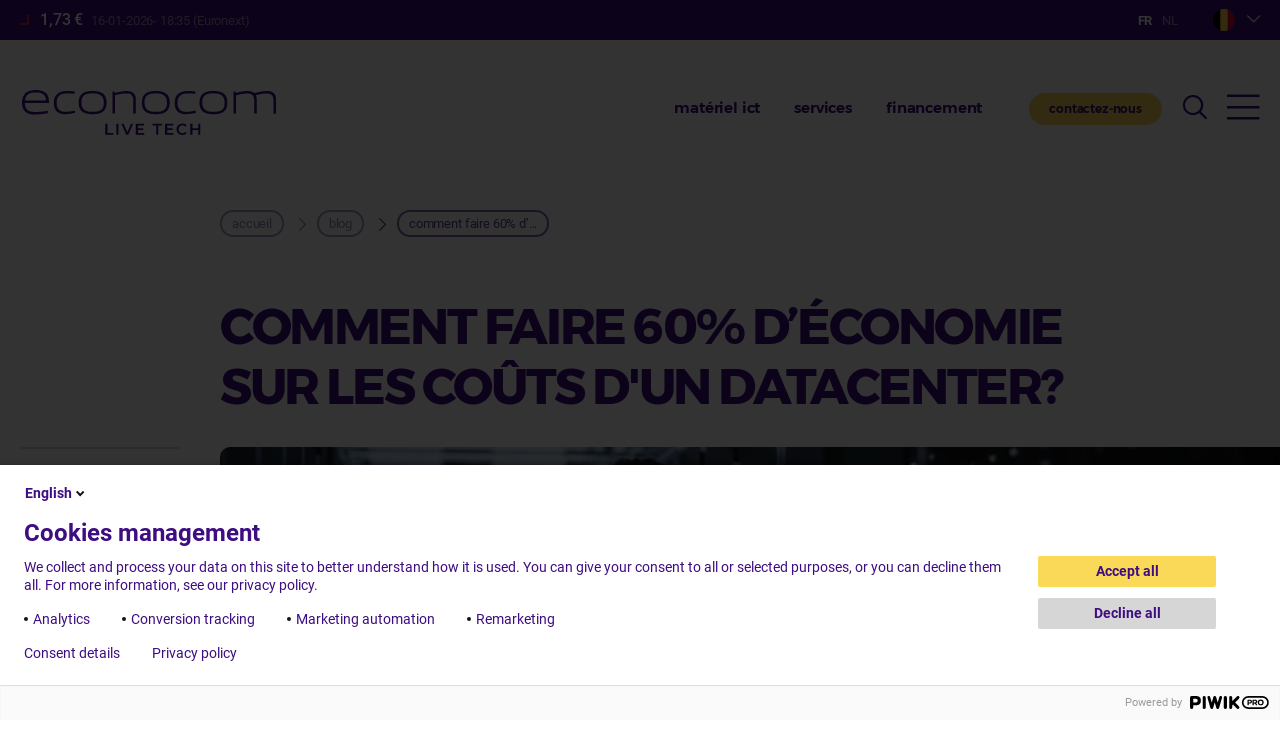

--- FILE ---
content_type: text/html; charset=UTF-8
request_url: https://www.econocom.be/fr/newsroom/actualites/comment-faire-60-deconomie-sur-couts-dun-datacenter
body_size: 13057
content:
<!DOCTYPE html>
<html lang="fr" dir="ltr" prefix="content: http://purl.org/rss/1.0/modules/content/  dc: http://purl.org/dc/terms/  foaf: http://xmlns.com/foaf/0.1/  og: http://ogp.me/ns#  rdfs: http://www.w3.org/2000/01/rdf-schema#  schema: http://schema.org/  sioc: http://rdfs.org/sioc/ns#  sioct: http://rdfs.org/sioc/types#  skos: http://www.w3.org/2004/02/skos/core#  xsd: http://www.w3.org/2001/XMLSchema# ">
  <head>
    <meta charset="utf-8" />
<noscript><style>form.antibot * :not(.antibot-message) { display: none !important; }</style>
</noscript><meta name="description" content="Jusqu’à 60% d’économie sur les coûts d&#039;un datacenter grâce à la third party maintenance d&#039;Econocom." />
<link rel="canonical" href="https://www.econocom.be/fr/newsroom/actualites/comment-faire-60-deconomie-sur-couts-dun-datacenter" />
<meta name="Generator" content="Drupal 10 (https://www.drupal.org)" />
<meta name="MobileOptimized" content="width" />
<meta name="HandheldFriendly" content="true" />
<meta name="viewport" content="width=device-width, initial-scale=1.0" />
<link rel="alternate" hreflang="fr" href="https://www.econocom.be/fr/newsroom/actualites/comment-faire-60-deconomie-sur-couts-dun-datacenter" />
<link rel="alternate" hreflang="nl" href="https://www.econocom.be/nl/newsroom/nieuws/hoe-kan-je-tot-60-besparen-op-datacenter-kosten" />
<link rel="icon" href="/themes/custom/econocom/favicon.png" type="image/png" />

    <link href="/themes/custom/econocom/favicon.png" rel="icon" media="(prefers-color-scheme: light)" />
    <link href="/themes/custom/econocom/favicon-light.png" rel="icon" media="(prefers-color-scheme: dark)" />
    <title>Comment faire 60% d’économie sur les coûts d&#039;un datacenter? | Econocom</title>
    <link rel="stylesheet" href="https://cdn.icomoon.io/200597/econocom-icons/style.css?uf0bj2">
    <link rel="stylesheet" href="https://cdn.icomoon.io/200597/econocom/style.css?k7tqnt">
    <link rel="stylesheet" media="all" href="/sites/default/files/css/css_Z_60cIKlG_bqf5leZBsBRKrXbRdeLi6jVYcv4ZRxVlo.css?delta=0&amp;language=fr&amp;theme=be&amp;include=[base64]" />
<link rel="stylesheet" media="all" href="/sites/default/files/css/css_RBo4sxHr7h4tkRkB8tWF5uGqyH9ZQXUn55i5nJXnYis.css?delta=1&amp;language=fr&amp;theme=be&amp;include=[base64]" />
<link rel="stylesheet" media="all" href="/sites/default/files/css/css_cRKsgCYqjfDZmMe7VxQEKvF4QXvicPyCR0b9SfKqQV8.css?delta=2&amp;language=fr&amp;theme=be&amp;include=[base64]" />

    <script src="//cdnjs.cloudflare.com/ajax/libs/gsap/3.12.2/gsap.min.js"></script>
    <script src="//cdn.jsdelivr.net/npm/gsap@3.12.2/dist/ScrollToPlugin.min.js"></script>
    <script src="//cdnjs.cloudflare.com/ajax/libs/ScrollMagic/2.0.7/ScrollMagic.min.js"></script>
    <script src="//cdnjs.cloudflare.com/ajax/libs/ScrollMagic/2.0.7/plugins/animation.gsap.js"></script>
    <script src="//cdnjs.cloudflare.com/ajax/libs/ScrollMagic/2.0.7/plugins/debug.addIndicators.min.js"></script>

    <script src="https://d3js.org/d3.v4.min.js"></script>

    <script src="https://use.fontawesome.com/releases/v6.1.0/js/all.js" defer crossorigin="anonymous" data-cookieconsent="ignore"></script>
<script src="https://use.fontawesome.com/releases/v6.1.0/js/v4-shims.js" defer crossorigin="anonymous" data-cookieconsent="ignore"></script>

          <meta name="google-site-verification" content="imqIiAxDrDZtK0Z5ZdeDV7ApzUoTUUXJ1HcHbdClDQI" />
    </head>
  <body class="tint-corp lang-fr path-node page-node-type-article" data-lang-prefix="/fr">
        <a href="#main-content" class="visually-hidden focusable skip-link">
      Aller au contenu principal
    </a>
    <script type="text/javascript">
// <![CDATA[
(function(window, document, dataLayerName, id) {
window[dataLayerName]=window[dataLayerName]||[],window[dataLayerName].push({start:(new Date).getTime(),event:"stg.start"});var scripts=document.getElementsByTagName('script')[0],tags=document.createElement('script');
function stgCreateCookie(a,b,c){var d="";if(c){var e=new Date;e.setTime(e.getTime()+24*c*60*60*1e3),d="; expires="+e.toUTCString();f=""}document.cookie=a+"="+b+d+f+"; path=/"}
var isStgDebug=(window.location.href.match("stg_debug")||document.cookie.match("stg_debug"))&&!window.location.href.match("stg_disable_debug");stgCreateCookie("stg_debug",isStgDebug?1:"",isStgDebug?14:-1);
var qP=[];dataLayerName!=="dataLayer"&&qP.push("data_layer_name="+dataLayerName);isStgDebug&&qP.push("stg_debug");var qPString=qP.length>0?("?"+qP.join("&")):"";
tags.async=!0,tags.src="https://econocom.piwik.pro/containers/"+id+".js"+qPString,scripts.parentNode.insertBefore(tags,scripts);
!function(a,n,i){a[n]=a[n]||{};for(var c=0;c<i.length;c++)!function(i){a[n][i]=a[n][i]||{},a[n][i].api=a[n][i].api||function(){var a=[].slice.call(arguments,0);"string"==typeof a[0]&&window[dataLayerName].push({event:n+"."+i+":"+a[0],parameters:[].slice.call(arguments,1)})}}(i[c])}(window,"ppms",["tm","cm"])
})(window, document, 'dataLayer', '809ed04d-2c33-412a-b2eb-9af2ac226e6c');
// ]]>
</script><noscript><iframe src="https://econocom.piwik.pro/containers/809ed04d-2c33-412a-b2eb-9af2ac226e6c/noscript.html" title="Piwik PRO embed snippet" height="0" width="0" style="display:none;visibility:hidden" aria-hidden="true"></iframe></noscript>
      <div class="dialog-off-canvas-main-canvas" data-off-canvas-main-canvas>
    <div class="layout-container">
  <header role="banner">
    <div class="site-header">
      <div class="bg"></div>
      <div class="wrapper">
        <div class="pre-header">
          <div class="dyn-data"><span>• • •</span></div>
          <div class="right">
                          <div class="language-switcher-language-url block block-language block-language-blocklanguage-interface" role="navigation">
  
    
      <ul class="links"><li hreflang="fr" data-drupal-link-system-path="node/4175" class="fr is-active" aria-current="page"><a href="/fr/newsroom/actualites/comment-faire-60-deconomie-sur-couts-dun-datacenter" class="language-link is-active" hreflang="fr" data-drupal-link-system-path="node/4175" aria-current="page">Français</a></li><li hreflang="nl" data-drupal-link-system-path="node/4175" class="nl"><a href="/nl/newsroom/nieuws/hoe-kan-je-tot-60-besparen-op-datacenter-kosten" class="language-link" hreflang="nl" data-drupal-link-system-path="node/4175">Dutch</a></li></ul>
  </div>

                        <div class="block block-ecblocks block-ec-websites">
  
    
      <div class="websites-list">
  <div class="toggle folded">
     <span class="be"></span>
  </div>
  <div class="dropdown" style="display:none">
          <a href="https://www.econocom.be/fr/">
        <span class="be  current">Belgique</span>
      </a>
          <a href="https://www.econocom.com/fr/">
        <span class="corp ">France</span>
      </a>
          <a href="https://www.econocom.de/">
        <span class="de ">Allemagne</span>
      </a>
          <a href="https://www.econocom.es/">
        <span class="es ">Espagne</span>
      </a>
          <a href="https://www.econocom.it/">
        <span class="it ">Italie</span>
      </a>
          <a href="https://www.econocom.be/fr">
        <span class="lu ">Luxembourg</span>
      </a>
          <a href="https://www.econocom.nl/">
        <span class="nl ">Pays-Bas</span>
      </a>
          <a href="https://www.econocom.pl/">
        <span class="pl ">Pologne</span>
      </a>
          <a href="https://www.econocom.co.uk/">
        <span class="uk ">Royaume-Uni</span>
      </a>
          <a href="https://www.econocom-usa.com/">
        <span class="us ">États-Unis</span>
      </a>
      </div>
  <div class="toggle-mask" style="display:none"></div>
</div>

  </div>

          </div>



        </div>
        <div class="content">
          <div class="site-name">
            <a href="/fr" rel="home">Econocom</a>
          </div>
                      <div class="menu block block-ecblocks block-menu-header">
  
    
      <div class="item-list"><ul><li><a href="/fr/materiel-informatique">matériel ict</a></li><li><a href="/fr/services">services</a></li><li><a href="/fr/financement">financement</a></li></ul></div>
  </div>

                    <a href="/fr/contact" class="btn contact">contactez-nous</a>
          
          <button class="toggle-search"><span class="icon-search"></span></button>
          <button class="toggle-menu"><span class="icon-burger"></span></button>
        </div>
      </div>
          </div>
  </header>

  <div class="togglable-menu">
    <div class="wrapper">
      <div class="top-content">
        <div class="site-name">
          <a href="/fr" rel="home">Econocom</a>
        </div>
        <div class="menu block block-ecblocks block-follow-us">
  
    
      <div class="item-list"><ul><li><h3>nous suivre</h3></li><li><a href="https://www.facebook.com/EconocomBeLux/" class="icon-fb" title="Facebook"></a></li><li><a href="https://www.instagram.com/econocom_belux/" class="icon-insta" title="Instagram"></a></li><li><a href="https://www.linkedin.com/company/econocom-managed-services" class="icon-ldn" title="LinkedIn"></a></li><li><a href="https://www.youtube.com/watch?v=LYR6yKnIcls&amp;list=PLlh5aPe1Dg13_oAoqaC1Qh3pt3ojtpl5T" class="icon-yt" title="Youtube"></a></li></ul></div>
  </div>

        <a href="/fr/contact" class="btn contact">contactez-nous</a>
        
        <button class="toggle-search"><span class="icon-search"></span></button>
        <button class="toggle-menu closing"><span class="icon-close"></span></button>
      </div>

      <div class="main-content">
        <div class="rootmenu">
          
              <ul class="menu">
                    <li class="menu-item menu-item--expanded">
        <a href="/fr/materiel-informatique" data-drupal-link-system-path="node/3568">matériel ict</a>
                                <ul class="menu">
                    <li class="menu-item">
        <a href="/fr/materiel-informatique" data-drupal-link-system-path="node/3568">tout matériel ict</a>
              </li>
                <li class="menu-item">
        <a href="/fr/eshop" data-drupal-link-system-path="node/3569">eshop Econocom</a>
              </li>
                <li class="menu-item menu-item--collapsed">
        <a href="/fr/apple" title="Econocom, Apple Premium Business Partner en Belgique et au Luxembourg" data-drupal-link-system-path="node/4255">Apple in Business</a>
              </li>
                <li class="menu-item">
        <a href="/fr/solutions-globales/fip-plan-cafeteria-ict" data-drupal-link-system-path="node/3616">plan caféteria</a>
              </li>
                <li class="menu-item menu-item--collapsed">
        <a href="/fr/materiel-ict/cyod" data-drupal-link-system-path="node/4012">CYOD (Choose Your On Device)</a>
              </li>
                <li class="menu-item">
        <a href="/fr/materiel-ict/devices-anytime-anywhere" data-drupal-link-system-path="node/3570">devices anytime, anywhere</a>
              </li>
                <li class="menu-item">
        <a href="/fr/materiel-ict/device-service" data-drupal-link-system-path="node/3617">don&#039;t buy IT, use IT</a>
              </li>
                <li class="menu-item">
        <a href="/fr/materiel-ict/workspace-collaboration" data-drupal-link-system-path="node/3571">workspace &amp; collaboration</a>
              </li>
                <li class="menu-item">
        <a href="/fr/solutions-globales/materiel-reconditionne" data-drupal-link-system-path="node/3627">achat et vente de devices ict reconditionnés</a>
              </li>
        </ul>
  
              </li>
                <li class="menu-item menu-item--expanded">
        <a href="/fr/services" data-drupal-link-system-path="node/3572">services</a>
                                <ul class="menu">
                    <li class="menu-item">
        <a href="/fr/services" data-drupal-link-system-path="node/3572">tous services</a>
              </li>
                <li class="menu-item">
        <a href="/fr/microsoft" data-drupal-link-system-path="node/4303">environnement Microsoft</a>
              </li>
                <li class="menu-item">
        <a href="https://info.econocom.be/nl/workplace/outsourcing-as-a-service">externaliser la gestion de votre workplace</a>
              </li>
                <li class="menu-item">
        <a href="/fr/services/infrastructure-it" data-drupal-link-system-path="node/3573">cloud, infrastructure hybride &amp; on-premise</a>
              </li>
                <li class="menu-item">
        <a href="/fr/maintenance-datacenter" data-drupal-link-system-path="node/4017">maintenance datacenter</a>
              </li>
                <li class="menu-item">
        <a href="/fr/enterprise-service-management" data-drupal-link-system-path="node/4014">enterprise service management</a>
              </li>
                <li class="menu-item">
        <a href="/fr/services/cloud-native-apps-data-edge-computing" data-drupal-link-system-path="node/3574">cloud native apps, data &amp; edge computing</a>
              </li>
                <li class="menu-item">
        <a href="/fr/services/cyber-securite" data-drupal-link-system-path="node/4075">cybersécurité</a>
              </li>
        </ul>
  
              </li>
                <li class="menu-item menu-item--expanded">
        <a href="/fr/financement" data-drupal-link-system-path="node/3575">financement</a>
                                <ul class="menu">
                    <li class="menu-item">
        <a href="/fr/financement" data-drupal-link-system-path="node/3575">tout financement</a>
              </li>
                <li class="menu-item">
        <a href="/fr/financement/financer-vos-projets" data-drupal-link-system-path="node/3576">financer vos projets</a>
              </li>
                <li class="menu-item">
        <a href="/fr/financement/sale-lease-back" data-drupal-link-system-path="node/4040">Sale &amp; Lease Back</a>
              </li>
                <li class="menu-item">
        <a href="/fr/financement/capex-lopex" data-drupal-link-system-path="node/3577">passer du CAPEX à l’OPEX</a>
              </li>
                <li class="menu-item">
        <a href="/fr/green-energy" data-drupal-link-system-path="node/4124">green &amp; energy</a>
              </li>
                <li class="menu-item">
        <a href="/fr/financement-economie-circulaire" data-drupal-link-system-path="node/4013">financement de l&#039;économie circulaire</a>
              </li>
                <li class="menu-item">
        <a href="/fr/financement/as-a-service" data-drupal-link-system-path="node/3578">as-a-service</a>
              </li>
        </ul>
  
              </li>
                <li class="menu-item">
        <a href="https://education.econocom.be/fr/">éducation</a>
              </li>
                <li class="menu-item menu-item--expanded menu-item--active-trail">
        <a href="/fr/newsroom" data-drupal-link-system-path="newsroom">newsroom</a>
                                <ul class="menu">
                    <li class="menu-item">
        <a href="/fr/newsroom" data-drupal-link-system-path="newsroom">articles récents</a>
              </li>
                <li class="menu-item">
        <a href="/fr/newsroom/communiques-de-presse" data-drupal-link-system-path="newsroom/pr">communiqués de presse</a>
              </li>
                <li class="menu-item menu-item--active-trail">
        <a href="/fr/newsroom/actualites" data-drupal-link-system-path="newsroom/news">blog</a>
              </li>
                <li class="menu-item">
        <a href="/fr/newsroom/evenements" data-drupal-link-system-path="newsroom/events">évènements</a>
              </li>
                <li class="menu-item">
        <a href="/fr/newsroom/cas-clients" data-drupal-link-system-path="newsroom/cases">cas clients</a>
              </li>
        </ul>
  
              </li>
                <li class="menu-item">
        <a href="/fr/ressources" data-drupal-link-system-path="ressources">ressources</a>
              </li>
                <li class="menu-item menu-item--expanded">
        <a href="/fr/solutions-globales" data-drupal-link-system-path="node/3748">solutions globales</a>
                                <ul class="menu">
                    <li class="menu-item">
        <a href="/fr/solutions-globales" data-drupal-link-system-path="node/3748">toutes solutions globales</a>
              </li>
                <li class="menu-item">
        <a href="/fr/materiel-ict/device-service" data-drupal-link-system-path="node/3617">don’t buy IT, use IT !</a>
              </li>
                <li class="menu-item menu-item--collapsed">
        <a href="/fr/solutions-globales/materiel-reconditionne" data-drupal-link-system-path="node/3627">achat et vente de devices ict reconditionnés</a>
              </li>
                <li class="menu-item">
        <a href="/fr/solutions-globales/fip-plan-cafeteria-ict" data-drupal-link-system-path="node/3616">plan cafétéria</a>
              </li>
                <li class="menu-item">
        <a href="/fr/solutions-globales/healthcare" data-drupal-link-system-path="node/3615">healthcare</a>
              </li>
        </ul>
  
              </li>
                <li class="menu-item menu-item--expanded">
        <a href="">nous connaître</a>
                                <ul class="menu">
                    <li class="menu-item">
        <a href="/fr/nous-connaitre/groupe-econocom" data-drupal-link-system-path="node/1655">le groupe econocom</a>
              </li>
                <li class="menu-item">
        <a href="/fr/nous-connaitre/rse" data-drupal-link-system-path="node/3648">rse- entrepreneur du numérique responsable</a>
              </li>
                <li class="menu-item">
        <a href="/fr/nous-connaitre/lengagement-ethique-et-conformite-groupe" data-drupal-link-system-path="node/3650">éthique et conformité</a>
              </li>
        </ul>
  
              </li>
                <li class="menu-item menu-item--expanded">
        <a href="">Gouvernance</a>
                                <ul class="menu">
                    <li class="menu-item">
        <a href="/fr/gouvernance/comite-executif" data-drupal-link-system-path="node/4328">Comité Exécutif</a>
              </li>
                <li class="menu-item">
        <a href="/fr/gouvernance/conseil-dadministration" data-drupal-link-system-path="node/4329">Conseil d’administration</a>
              </li>
                <li class="menu-item">
        <a href="/fr/gouvernance/fonctions-support-groupe" data-drupal-link-system-path="node/4326">Fonctions Support Groupe</a>
              </li>
                <li class="menu-item">
        <a href="/fr/gouvernance/group-management-committee" data-drupal-link-system-path="node/4327">Group Management Committee</a>
              </li>
        </ul>
  
              </li>
                <li class="menu-item">
        <a href="https://www.econocom.com/impact">Econocom impact</a>
              </li>
                <li class="menu-item menu-item--expanded">
        <a href="">Jobs</a>
                                <ul class="menu">
                    <li class="menu-item">
        <a href="/fr/jobs" data-drupal-link-system-path="jobs">offres d&#039;emploi</a>
              </li>
                <li class="menu-item">
        <a href="/fr/jobs/devenez-commercial" data-drupal-link-system-path="node/3933">devenez commercial !</a>
              </li>
                <li class="menu-item">
        <a href="https://agent.econocom.com/fr-be/candidats/agent">Devenez agent commercial</a>
              </li>
                <li class="menu-item">
        <a href="/fr/candidats/actualite-rh" data-drupal-link-system-path="node/3729">actualités rh</a>
              </li>
                <li class="menu-item">
        <a href="/fr/jobs/travailler-chez-econocom" data-drupal-link-system-path="node/3727">travailler chez econocom</a>
              </li>
                <li class="menu-item">
        <a href="/fr/candidats/temoignages-collaborateurs" data-drupal-link-system-path="node/3739">témoignages collaborateurs</a>
              </li>
        </ul>
  
              </li>
                <li class="menu-item menu-item--expanded">
        <a href="">investisseurs</a>
                                <ul class="menu">
                    <li class="menu-item">
        <a href="https://www.econocom.com/fr/investisseurs/resultats-financiers">résultats financiers</a>
              </li>
                <li class="menu-item">
        <a href="https://www.econocom.com/fr/investisseurs/agenda-financier">agenda financier</a>
              </li>
                <li class="menu-item">
        <a href="https://www.econocom.com/fr/investisseurs/chiffres-cles">chiffres clés</a>
              </li>
                <li class="menu-item">
        <a href="https://www.econocom.com/fr/investisseurs/informations-reglementees">informations réglementées</a>
              </li>
                <li class="menu-item">
        <a href="https://www.econocom.com/fr/investisseurs/action">action</a>
              </li>
                <li class="menu-item">
        <a href="https://www.econocom.com/fr/investisseurs/assemblees-generales">assemblées générales</a>
              </li>
                <li class="menu-item">
        <a href="https://www.econocom.com/fr/investisseurs/rapports-financiers">rapports financiers</a>
              </li>
        </ul>
  
              </li>
                <li class="menu-item">
        <a href="/fr/contact" data-drupal-link-system-path="contact">Contact</a>
              </li>
        </ul>
  


        </div>
        <div class="submenu"></div>
                  <div class="block block-ecblocks block-push-blog">
  
    
      <div style="background-image:url('https://www.econocom.be/ecmedia/styles/push_blog/s3/header/push-blog.png?itok=XzwEsr-V')">
  <div class="content">
    <div class="title1">points de vues, tendances, paroles d&#039;expert...</div>
    <div class="title2">le média d’econocom sur la transformation digitale. </div>
    <a href="/fr/newsroom/actualites" class="btn">consulter le blog</a>
  </div>
</div>

  </div>

              </div>
    </div>
  </div>

  <div class="search-panel">
    <div class="wrapper">
      <div class="content">
        <div class="site-name">
          <a href="/fr" rel="home">Econocom</a>
        </div>
        <button class="toggle-search closing"><span class="icon-close"></span></button>
      </div>

      <div class="content">
        <div class="views-element-container"><div class="view view-search view-id-search view-display-id-default js-view-dom-id-ea999692e83c9a402f0a4d1d76ec2b5f3bdc97bf1d596d53eb44bac6620c70f4">
  
    
        <div class="view-filters">
      <form class="views-exposed-form" data-drupal-selector="views-exposed-form-search-default" action="/fr/newsroom/actualites/comment-faire-60-deconomie-sur-couts-dun-datacenter" method="get" id="views-exposed-form-search-default" accept-charset="UTF-8">
  <div class="form--inline clearfix">
  <div class="js-form-item form-item js-form-type-search-api-autocomplete form-type-search-api-autocomplete js-form-item-kw form-item-kw form-no-label">
        <input placeholder="recherche par mots-clés" data-drupal-selector="edit-kw" type="text" id="edit-kw" name="kw" value="" size="30" maxlength="128" class="form-text" />

        </div>
<div data-drupal-selector="edit-actions" class="form-actions js-form-wrapper form-wrapper" id="edit-actions">
  <input data-drupal-selector="edit-submit-search" type="submit" id="edit-submit-search" value="Apply" class="button js-form-submit form-submit" />
</div>

</div>

</form>

    </div>
    
  
          </div>
</div>

      </div>
    </div>

  </div>

  <div class="overlay-curtain"></div>


  
  <main role="main">
    <a id="main-content" tabindex="-1"></a>
    <div class="layout-content">
      
        <div class="region region-content">
    <div id="block-be-breadcrumbs" class="block block-system block-system-breadcrumb-block">
  
    
        <nav class="breadcrumb" role="navigation" aria-labelledby="system-breadcrumb">
    <h2 id="system-breadcrumb" class="visually-hidden">Fil d'Ariane</h2>
    <ol>
          <li>
                  <a href="/fr">Accueil</a>
              </li>
          <li>
                  <a href="/fr/newsroom/actualites">blog</a>
              </li>
          <li>
                  COMMENT FAIRE 60% D’...
              </li>
        </ol>
  </nav>

  </div>
<div id="block-be-page-title" class="block block-core block-page-title-block">
  
    
      
  <h1 class="page-title"><span class="field field--name-title field--type-string field--label-hidden">COMMENT FAIRE 60% D’ÉCONOMIE SUR LES COÛTS D&#039;UN DATACENTER?</span>
</h1>


  </div>
<div id="block-be-content" class="block block-system block-system-main-block">
  
    
      <article  about="/fr/newsroom/actualites/comment-faire-60-deconomie-sur-couts-dun-datacenter">
  <div class="header">
    <div class="metas">
      <div>
        <div class="cat">blog</div>
                  <div class="published">publié le <strong>27-04-2023</strong></div>
        
              </div>
      <div class="block block-better-social-sharing-buttons block-social-sharing-buttons-block">
  
    
      

<div style="display: none"><link rel="preload" href="/modules/contrib/better_social_sharing_buttons/assets/dist/sprites/social-icons--no-color.svg" as="image" type="image/svg+xml" crossorigin="anonymous" /></div>

<div class="social-sharing-buttons">
                <a href="https://www.facebook.com/sharer/sharer.php?u=https://www.econocom.be/fr/newsroom/actualites/comment-faire-60-deconomie-sur-couts-dun-datacenter&amp;title=COMMENT%20FAIRE%2060%25%20D%E2%80%99%C3%89CONOMIE%20SUR%20LES%20CO%C3%9BTS%20D%27UN%20DATACENTER%3F" target="_blank" title="Share to Facebook" aria-label="Share to Facebook" class="social-sharing-buttons-button share-facebook" rel="noopener">
            <svg aria-hidden="true" width="20px" height="20px" style="border-radius:100%;">
                <use href="/modules/contrib/better_social_sharing_buttons/assets/dist/sprites/social-icons--no-color.svg#facebook" />
            </svg>
        </a>
    
        
        
        
        
                <a href="https://www.linkedin.com/sharing/share-offsite/?url=https://www.econocom.be/fr/newsroom/actualites/comment-faire-60-deconomie-sur-couts-dun-datacenter" target="_blank" title="Share to Linkedin" aria-label="Share to Linkedin" class="social-sharing-buttons-button share-linkedin" rel="noopener">
            <svg aria-hidden="true" width="20px" height="20px" style="border-radius:100%;">
                <use href="/modules/contrib/better_social_sharing_buttons/assets/dist/sprites/social-icons--no-color.svg#linkedin" />
            </svg>
        </a>
    
    
    
        
        
        
        
        
        
    </div>

  </div>

    </div>
    <div>
      <div class="image">
          <img loading="lazy" src="/ecmedia/styles/fullw/s3/newsimg/capture-decran-2023-04-27-105557.png?itok=Ma6YeGo4" width="870" height="330" alt="" typeof="foaf:Image" class="image-style-fullw" />



              </div>
    </div>
  </div>
  <div class="article-wrapper">
    
  <div class="field field--name-field-body field--type-entity-reference-revisions field--label-hidden field__items">      <div class="mt0 mb0 widget widget--text" id="w4843">
      <div class="wrapper">
        <div class="content">
                      <p>Selon un rapport d’Accenture, la Third Party Maintenance représente une économie potentielle de coût de 30% à 70%. Il n’est donc pas étonnant que l'infogérance ait aujourd’hui le vent en poupe sur le marché informatique. Dans son&nbsp;<a href="https://www.accenture.com/t20150814T043324__w__/it-it/_acnmedia/Accenture/Conversion-Assets/LandingPage/Documents/Local/1/Accenture-Spend-Trends-Report-Q3-2014.pdf">“Spend Trend Report”</a>,&nbsp;<a href="https://www.accenture.com/be-en">Accenture</a>, l’un des spécialistes les plus influents en matière de perspectives et tendances économiques, indique que la Third Party Maintenance s’impose comme une “évidence”. Le rapport confirme ce que nos clients expérimentent chaque jour: un meilleur support global à un prix plus avantageux par rapport aux contrats constructeurs.</p>
                  </div>
      </div>
    </div>
        <div class="w-align-left mt0 mb0 size-big widget widget--title" id="w5307">
      <div class="wrapper">
                            <h2><p>Sommaire</p></h2>
              </div>
    </div>
        <div class="mt0 mb1 widget widget--text" id="w5308">
      <div class="wrapper">
        <div class="content">
                      <ol>
	<li><a href="https://www.econocom.be/fr/newsroom/actualites/comment-faire-60-deconomie-sur-couts-dun-datacenter#w4844">Qu’appelle-t-on Third Party Maintenance (TPM) ?</a></li>
	<li><a href="https://www.econocom.be/fr/newsroom/actualites/comment-faire-60-deconomie-sur-couts-dun-datacenter#w4846">Un meilleur service</a></li>
	<li><a href="https://www.econocom.be/fr/newsroom/actualites/comment-faire-60-deconomie-sur-couts-dun-datacenter#w4848">Pourquoi la TPM est-elle moins chere?</a></li>
	<li><a href="https://www.econocom.be/fr/newsroom/actualites/comment-faire-60-deconomie-sur-couts-dun-datacenter#w4857">La Third Party Maintenance est-elle faite pour vous?</a></li>
	<li><a href="https://www.econocom.be/fr/newsroom/actualites/comment-faire-60-deconomie-sur-couts-dun-datacenter#w4860">Les atouts d'Econocom</a></li>
</ol>
                  </div>
      </div>
    </div>
        <div class="w-align-left mt0 mb0 size-big widget widget--title" id="w4844">
      <div class="wrapper">
                            <h2><p>Qu’appelle-t-on Third Party Maintenance (TPM) ?</p></h2>
              </div>
    </div>
        <div class="mt0 mb0 widget widget--text" id="w4845">
      <div class="wrapper">
        <div class="content">
                      <p>La&nbsp;<a href="https://info.econocom.be/fr/infrastructure/third-party-maintenance">maintenance indépendante</a>&nbsp;est une autre façon d’assurer le support matériel de serveurs, systèmes de stockage et réseaux que celle proposée par le constructeur (OEM - original equipment manufacturer). Les fournisseurs de tierce maintenance proposent tous une panoplie de services dont:</p>

<ul>
	<li>Un service desk 24/7 pour un support technique ininterrompu,</li>
	<li>Une assistance sur site fournie par des ingénieurs qualifiés,</li>
	<li>Un SLA flexible, adapté à vos besoins,</li>
	<li>Le remplacement et le renouvellement de matériel,</li>
	<li>La télésurveillance permanente des défaillances ou incidents matériels,</li>
	<li>L’accès à un portail de services, avec information en temps réel,</li>
	<li>etc.</li>
</ul>

<p>Ce n’est pas pour rien qu’Accenture indique que la Third Party Maintenance offre "un plus haut potentiel d’économie" et une "meilleure couverture globale" que les constructeurs.</p>

<p><a href="https://blog.econocom.be/fr/infrastructure/5-raisons-dopter-pour-linfog%C3%A9rance">Lisez aussi : 5 raisons d’opter pour l'infogérance</a></p>
                  </div>
      </div>
    </div>
        <div class="w-align-left mt0 mb0 size-big widget widget--title" id="w4846">
      <div class="wrapper">
                            <h2><p>Un meilleur service</p></h2>
              </div>
    </div>
        <div class="mt0 mb0 widget widget--text" id="w4847">
      <div class="wrapper">
        <div class="content">
                      <p>La qualité d’une maintenance externalisée est nettement supérieure à celle du service fourni par les constructeurs eux-mêmes. Alors que l’ingénieur d’un OEM se concentre exclusivement sur une seule plateforme, les ingénieurs d’un fournisseur externe de maintenance puisent dans leurs expériences sur plusieurs plateformes différentes. En tant que prestataire indépendant, nous pouvons<strong>&nbsp;appréhender les défis de manière globale, quelle que soit l’infrastructure.</strong></p>

<p>Un fournisseur de maintenance ne cherche pas à mettre à niveau ou à remplacer son propre matériel. Il vise essentiellement l’entretien des équipements et le support au client. Ce qui signifie aussi un contrat d’assistance adapté aux besoins de votre organisation. Un contrat qui prolonge en réalité la durée de vie de votre matériel.</p>

<p>Econocom investit dans une équipe interne de 500 ingénieurs et un stock étendu de pièces de rechange en gestion propre.</p>
                  </div>
      </div>
    </div>
        <div class="w-align-left mt0 mb0 size-big widget widget--title" id="w4848">
      <div class="wrapper">
                            <h2><p>Pourquoi la TPM est-elle moins chere?</p></h2>
              </div>
    </div>
        <div class="mt0 mb0 widget widget--text" id="w4849">
      <div class="wrapper">
        <div class="content">
                      <p>Le fournisseur de services OEM tire essentiellement ses revenus de la mise à niveau et du remplacement de matériel, plutôt que de services de maintenance. C’est pourquoi les prix des contrats OEM ont tendance à s’envoler une fois que le matériel arrive en fin de vie.</p>

<p>Une fois le contrat standard du constructeur arrivé à échéance, vous avez le choix entre une extension coûteuse du contrat de service ou le remplacement de l’équipement (pas beaucoup plus cher) – et cela, alors que l’appareil fonctionne toujours très bien et peut encore perdurer des années.</p>
                  </div>
      </div>
    </div>
        <div class="w-align-center mt0 mb1 widget widget--button" id="w5341">
      <div class="wrapper">
        <div class="content">
                      <a href="/fr/services/managed-datacenter">maintenez votre datacenter avec econocom</a>
                  </div>
      </div>
    </div>
        <div class="mt0 mb0 widget widget--text" id="w4856">
      <div class="wrapper">
        <div class="content">
                      <p>C’est précisément ici que se situe l’intérêt de la Third Party Maintenance. Nous nous chargeons de l’entretien et vous conservez une infrastructure fiable, à jour, à un niveau de coût nettement plus raisonnable. Et cela, quel que soit l’endroit où se trouvent vos centres de données.</p>

<p>Dans son rapport, Accenture évalue à 30-70% le potentiel d’économies que l’on peut réaliser en passant du constructeur à un fournisseur de tierce maintenance. Pour le support des appareils de sa propre marque, le constructeur fait appel à un fournisseur de maintenance externe dans les régions où il n’est pas présent ou représenté. Alors, pourquoi ne pas opter directement pour une third Party Maintenance?</p>

<blockquote>
<p><em><strong>Un seul point de contact pour la maintenance des équipements de différentes marques</strong></em></p>
</blockquote>

<p>Inutile de le nier… Les appareils qui équipent les centres de données des entreprises sont généralement de marques différentes. Il est donc d’autant plus difficile de conserver une vue d’ensemble des différents contrats de support OEM.</p>

<p>Si vous travaillez avec un fournisseur de tierce maintenance, vous n’avez plus qu’<strong>un seul contrat de support global</strong>&nbsp;qui, généralement, peut être aisément adapté à des besoins spécifiques ou à l’évolution d’une configuration. Qui plus est, vous n’avez&nbsp;<strong>qu’un seul interlocuteur</strong>&nbsp;pour la surveillance, le support et le remplacement de toute votre infrastructure informatique.</p>
                  </div>
      </div>
    </div>
        <div class="w-align-left mt0 mb0 size-big widget widget--title" id="w4857">
      <div class="wrapper">
                            <h2><p>La Third Party Maintenance est-elle faite pour vous?</p></h2>
              </div>
    </div>
        <div class="mt0 mb0 widget widget--text" id="w4858">
      <div class="wrapper">
        <div class="content">
                      <p><strong>Pour en savoir plus et déterminer si la tierce maintenance est la bonne solution pour votre organisation, appelez-nous au +32 2 790 82 22 ou adressez-nous une demande sans engagement en remplissant&nbsp;</strong><a href="https://info.econocom.be/fr/contactez-nous"><strong>ce formulaire</strong></a><strong>.</strong></p>

<p>Nous effectuons une analyse gratuite et objective de vos besoins en support pour le matériel installé. Nous vous soumettons ensuite une proposition adaptée à vos attentes, une solution qui vous permettra de réaliser des économies sur votre budget IT.</p>
                  </div>
      </div>
    </div>
        <div class="w-align-left mt0 mb0 size-big widget widget--title" id="w4860">
      <div class="wrapper">
                            <h2><p>Les atouts d'Econocom</p></h2>
              </div>
    </div>
        <div class="mt0 mb0 widget widget--text" id="w4861">
      <div class="wrapper">
        <div class="content">
                      <ul>
	<li>Valeur ajoutée des services de gestion d’inventaire,</li>
	<li>Contrats flexibles, avec Service Level Agreements personnalisés,</li>
	<li>Temps de réponse très courts, délais de réparation garantis, durée flexible des contrats,</li>
	<li>Support indépendant de la marque (maintenance du matériel et des systèmes d’exploitation),</li>
	<li>Service pour toutes les grandes marques : HP, Dell, EMC, Cisco, IBM, Oracle, HDS, NetApp, Fujitsu.</li>
</ul>
                  </div>
      </div>
    </div>
  
  </div>
  </div>
</article>

  </div>
<div data-drupal-messages-fallback class="hidden"></div>

  </div>

    </div>  </main>

  <footer role="contentinfo" class="footer1">
    <div class="wrapper">
      <div class="content">
        <div class="col1">
          <div class="menu block block-ecblocks block-menu-footer">
  
    
      <div class="item-list"><ul><li><a href="/fr/materiel-informatique">matériel ict</a></li><li><a href="/fr/services">services</a></li><li><a href="/fr/financement">financement</a></li><li><a href="/fr/ressources" class="active-trail">ressources</a></li><li><a href="/fr/solutions-globales">solutions globales</a></li></ul></div>
  </div>

          <div class="address">
            
            <div class="block block-ecblocks block-addresses">
  
    
      <p><strong>Belgique</strong><br />
Leuvensesteenweg 510<br />
B80, 1930 Zaventem<br />
+32 2 790 81 11</p>

<p><strong>Luxembourg</strong><br />
2, rue d'Arlon<br />
L-8399 Windhof<br />
+352 39 55 50 226</p>

  </div>

          </div>
        </div>
        <div class="col2">
          <h2>accès rapides</h2>
          <div class="quick-access">
            
              <ul class="menu">
                    <li class="menu-item">
        <a href="/fr/jobs" data-drupal-link-system-path="jobs">rejoignez-nous</a>
              </li>
                <li class="menu-item">
        <a href="/fr/ressources" data-drupal-link-system-path="ressources">ressources</a>
              </li>
                <li class="menu-item">
        <a href="/fr/espace-client" data-drupal-link-system-path="node/3753">espace client</a>
              </li>
                <li class="menu-item">
        <a href="/fr/repair" data-drupal-link-system-path="node/4085">repair</a>
              </li>
        </ul>
  


            
              <ul class="menu">
                    <li class="menu-item">
        <a href="/fr/newsroom/cas-clients" data-drupal-link-system-path="newsroom/cases">newsroom</a>
              </li>
                <li class="menu-item">
        <a href="https://www.econocom.be/nl/newsroom/news">Blog</a>
              </li>
                <li class="menu-item">
        <a href="http://eshop.econocom.be/nl">eshop</a>
              </li>
        </ul>
  


          </div>
        </div>
      </div>
    </div>
  </footer>

  <footer role="contentinfo" class="footer2">
    <div class="wrapper">
      <div class="content">
        <div class="col1">
          <a href="/fr/contact" class="btn contact">contactez-nous</a>
          
        </div>
        <div class="col2">
          <div class="menu block block-ecblocks block-follow-us">
  
    
      <div class="item-list"><ul><li><h3>nous suivre</h3></li><li><a href="https://www.facebook.com/EconocomBeLux/" class="icon-fb" title="Facebook"></a></li><li><a href="https://www.instagram.com/econocom_belux/" class="icon-insta" title="Instagram"></a></li><li><a href="https://www.linkedin.com/company/econocom-managed-services" class="icon-ldn" title="LinkedIn"></a></li><li><a href="https://www.youtube.com/watch?v=LYR6yKnIcls&amp;list=PLlh5aPe1Dg13_oAoqaC1Qh3pt3ojtpl5T" class="icon-yt" title="Youtube"></a></li></ul></div>
  </div>

        </div>
      </div>
    </div>
  </footer>

  <footer role="contentinfo" class="footer3">
    <div class="wrapper">
      <div class="content">
        <div class="logo"></div>
      </div>
    </div>
  </footer>

  <footer role="contentinfo" class="footer4">
    <div class="wrapper">
      <div class="content">
        <nav role="navigation" aria-labelledby="-menu" class="block block-menu navigation menu--footer">
      
  <h2 id="-menu"></h2>
  

        
              <ul class="menu">
                    <li class="menu-item">
        <a href="/fr/charte-confidentialite" data-drupal-link-system-path="node/8">Charte de confidentialité</a>
              </li>
                <li class="menu-item">
        <a href="/fr/credits" data-drupal-link-system-path="node/7">Crédits</a>
              </li>
                <li class="menu-item">
        <a href="/fr/mentions-legales" data-drupal-link-system-path="node/9">Mentions légales</a>
              </li>
                <li class="menu-item">
        <a href="/fr/complaints" data-drupal-link-system-path="node/4119">Plaintes</a>
              </li>
        </ul>
  


  </nav>

        <div>2026 ECONOCOM</div>
      </div>
    </div>
  </footer>

  
</div>

  </div>

    
    <script type="application/json" data-drupal-selector="drupal-settings-json">{"path":{"baseUrl":"\/","pathPrefix":"fr\/","currentPath":"node\/4175","currentPathIsAdmin":false,"isFront":false,"currentLanguage":"fr"},"pluralDelimiter":"\u0003","suppressDeprecationErrors":true,"ajaxPageState":{"libraries":"[base64]","theme":"be","theme_token":null},"ajaxTrustedUrl":{"\/fr\/newsroom\/actualites\/comment-faire-60-deconomie-sur-couts-dun-datacenter":true},"ajaxLoader":{"markup":"\u003Cdiv class=\u0022ajax-throbber sk-pulse\u0022\u003E\u003C\/div\u003E","hideAjaxMessage":true,"alwaysFullscreen":true,"throbberPosition":"body"},"views":{"ajax_path":"\/fr\/views\/ajax","ajaxViews":{"views_dom_id:ea999692e83c9a402f0a4d1d76ec2b5f3bdc97bf1d596d53eb44bac6620c70f4":{"view_name":"search","view_display_id":"default","view_args":"","view_path":"\/node\/4175","view_base_path":null,"view_dom_id":"ea999692e83c9a402f0a4d1d76ec2b5f3bdc97bf1d596d53eb44bac6620c70f4","pager_element":0}}},"user":{"uid":0,"permissionsHash":"e42b50755d6cece631fd85c43eece1a368127b6b05b3e1e379c422dad497a387"}}</script>
<script src="/sites/default/files/js/js_DWdeV6Rf7xjXak-02RW1EQJFdY9ufAfZTiYiahpiJ1I.js?scope=footer&amp;delta=0&amp;language=fr&amp;theme=be&amp;include=eJx9jkEOwjAMBD-Uxn_gI5Ud3NbgxFJsNfB7oJciDlxWo509LN7wMavhlTvgyTm2bkTcEzGsaoQ6eTxV2pq4XNTK3WEwuQT7rOLxrq1Zsfo7X6wFDnarDF-cff_rsm9S0y48HI7Mn3sve85Ehg" data-cookieconsent="ignore"></script>

  </body>
</html>


--- FILE ---
content_type: application/javascript
request_url: https://www.econocom.com/modules/custom/ec_impact/js/teaser-external.js
body_size: 1095
content:
const TeaserHTML = () => {
  const lang = document.documentElement.lang
  const poster_url = 'https://www.econocom.com/ecmedia/impact/home/impact_header_07-comp.jpg'
  const video_url = 'https://www.econocom.com/ecmedia/impact/video/impact_header_07-720mp4.mp4'
  const claim = lang === 'fr' ? 'Responsables, utiles, innovants' : 'Responsible, useful, innovative'
  const url = lang === 'fr' ? 'https://www.econocom.com/fr/impact' : 'https://www.econocom.com//en/impact'
  const link_text = lang === 'fr' ? 'Découvrir notre media Impact' : 'Discover our media outlet Impact'

  return `
  <div class="corp-impact-teaser">
    <style type="text/css" scoped>
      .corp-impact-teaser .content {align-items: center;aspect-ratio: 16 / 8;background: #3e0d81 ;border-radius: 2rem; display: flex; flex-direction: column; justify-content: center;margin: ${window.impactTeaserMt}rem 0 ${window.impactTeaserMb}rem;overflow: hidden;padding: 0;position: relative;text-align: center;z-index: 2;}
      .corp-impact-teaser img {top: 0;left: 0;bottom: 0;right: 0;object-fit: cover;object-position: center;position: absolute;width: 100%;}
      .corp-impact-teaser video {top: 0;left: 0;bottom: 0;right: 0;object-fit: cover;object-position: center;position: absolute;width: 100%;}
      .corp-impact-teaser h1 {aspect-ratio: 439 / 135;font-size: 1rem;background: url(https://www.econocom.com/themes/custom/econocom/impact/assets/econocom-impact-livetech-white2.svg) no-repeat center center / contain;margin: 0 auto;width: 60rem;}
      .corp-impact-teaser h1 span {opacity: 0;}
      .corp-impact-teaser p {color: #fff;font-family: 'Judson', serif;font-size: 3.8rem;position: relative}
      .corp-impact-teaser a {margin-top: 8rem; background: #f9d957; color: #3e0d81}
      @media (max-width: 768px) {
        .corp-impact-teaser p {font-size:3.2rem}
        .corp-impact-teaser h1 {width: 40rem;}
        .corp-impact-teaser .btn {margin-top: 3rem;}
      }
      @media (max-width: 600px) {
        .corp-impact-teaser .content {aspect-ratio: 16 / 12}
        .corp-impact-teaser img {bottom: 0;height: 100%;left: 0;right: 0;top: 0;transform: none;}
        .corp-impact-teaser video {display: none;}
        .corp-impact-teaser h1 {width: 30rem;}
        .corp-impact-teaser p {font-size: 2.3rem;line-height: 1.2;}
        .corp-impact-teaser .btn {font-size: 1.2rem;margin-top: 1.5rem;}
      }
    </style>
    <div class="wrapper">
      <div class="content">
        <img src="${poster_url}" />
        <video autoplay loop muted playsinline poster="${poster_url}">
          <source src="${video_url}" type="video/mp4" />
        </video>
        <div class="texts">
          <h1><span>econocom impact</span></h1>
          <p>${claim}</p>
          <a class="btn" target="_blank" href="${url}">${link_text}</a>
        </div>
      </div>
    </div>
  </div>`
}
const teaser = document.createElement('div');
teaser.innerHTML = TeaserHTML();
const el = document.querySelector(window.impactTeaserEl)
if(el) {
  el.after(teaser);
}
